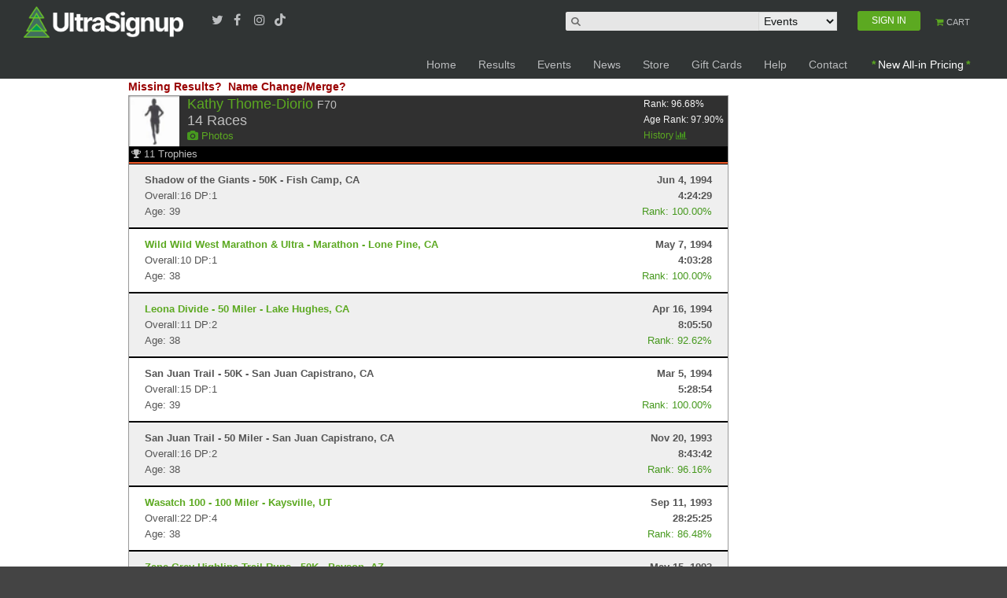

--- FILE ---
content_type: text/html; charset=utf-8
request_url: https://www.google.com/recaptcha/api2/aframe
body_size: 183
content:
<!DOCTYPE HTML><html><head><meta http-equiv="content-type" content="text/html; charset=UTF-8"></head><body><script nonce="cWr0I2wVsQ6GZLDI-Qx_kg">/** Anti-fraud and anti-abuse applications only. See google.com/recaptcha */ try{var clients={'sodar':'https://pagead2.googlesyndication.com/pagead/sodar?'};window.addEventListener("message",function(a){try{if(a.source===window.parent){var b=JSON.parse(a.data);var c=clients[b['id']];if(c){var d=document.createElement('img');d.src=c+b['params']+'&rc='+(localStorage.getItem("rc::a")?sessionStorage.getItem("rc::b"):"");window.document.body.appendChild(d);sessionStorage.setItem("rc::e",parseInt(sessionStorage.getItem("rc::e")||0)+1);localStorage.setItem("rc::h",'1769867566615');}}}catch(b){}});window.parent.postMessage("_grecaptcha_ready", "*");}catch(b){}</script></body></html>